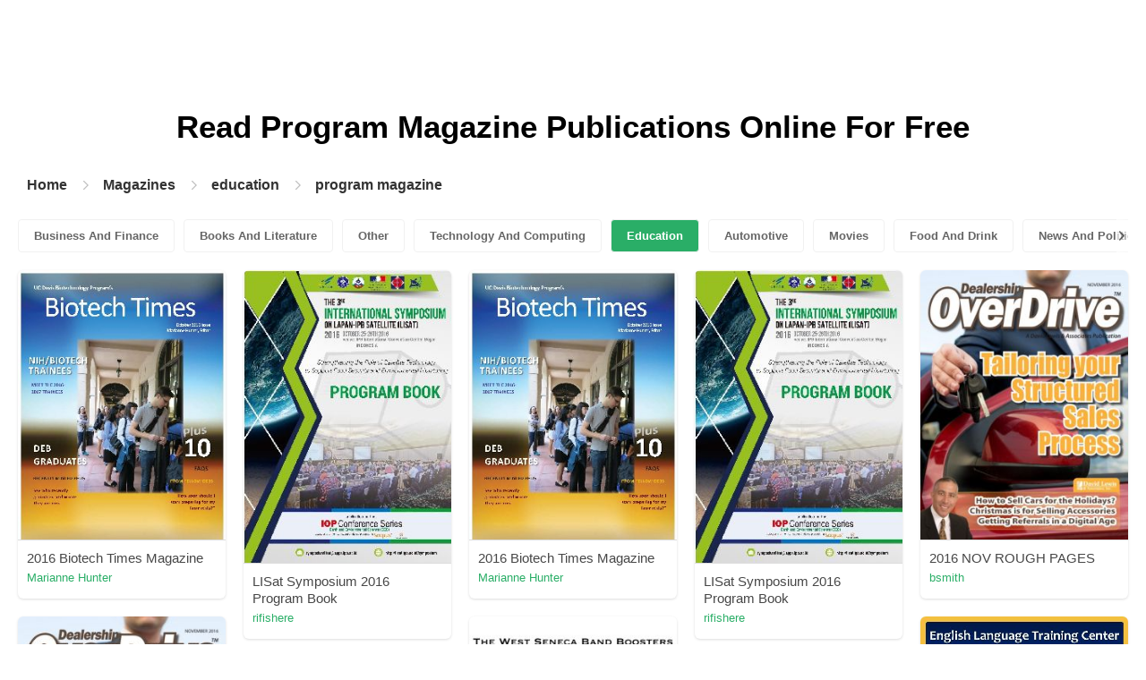

--- FILE ---
content_type: text/html; charset=UTF-8
request_url: https://content.pubhtml5.com/magazines/en/education/program-magazine/63/
body_size: 6717
content:

<!DOCTYPE html>
<html lang="en">

<head><script>(function(w,i,g){w[g]=w[g]||[];if(typeof w[g].push=='function')w[g].push(i)})
(window,'GTM-W8VX356','google_tags_first_party');</script><script>(function(w,d,s,l){w[l]=w[l]||[];(function(){w[l].push(arguments);})('set', 'developer_id.dY2E1Nz', true);
		var f=d.getElementsByTagName(s)[0],
		j=d.createElement(s);j.async=true;j.src='/metrics/';
		f.parentNode.insertBefore(j,f);
		})(window,document,'script','dataLayer');</script>
    <meta http-equiv="Content-Type" content="text/html; charset=utf-8" />
    <title>Read Free Program magazine Online Publications on Digital Magazine Platform - PubHTML5 | Page 63</title>
    <meta name="author" content="pubhtml5.com" />
    <meta name="description" content="Browse the latest Program magazine publications online. Read all 2678 digital Program magazine e-zines published by PubHTML5 users in 2026-01-25. No download, no install. Upload PDF to PubHTML5 and publish your Program magazine eMagazine today!" />
    <meta name="keywords" content="online Program magazine magazines, free Program magazine magazines, digital Program magazine magazines, read Program magazine magazine free, Program magazine magazine download, online magazine publishing" />
    <meta name="viewport" content="width=device-width, initial-scale=1">
    <link rel="canonical" href="https://content.pubhtml5.com/magazines/en/education/program-magazine/63/" />
    <link rel="icon" href="/favicon.ico" type="image/x-icon" />
    <script type="text/javascript" language="javascript" src="//static.pubhtml5.com/web/js/jquery-1.10.2.min.js"></script>
    <link rel="stylesheet" type="text/css" href="/css/common.css?3f59de9a179d90a27a78d860a45fde89">

    <meta name="viewport" content="width=device-width, initial-scale=1.0, minimum-scale=1.0, maximum-scale=1.0, user-scalable=no">

            <!--Start of heatmap.it Script-->
        <script type="text/javascript">
            (function() {
                var hm = document.createElement('script');
                hm.type = 'text/javascript';
                hm.async = true;
                hm.src = ('++u-heatmap-it+log-js').replace(/[+]/g, '/').replace(/-/g, '.');
                var s = document.getElementsByTagName('script')[0];
                s.parentNode.insertBefore(hm, s);
            })();
        </script>
        <!--End of heatmap.it Script-->
    
    <script type="application/ld+json">{"@context":"https://schema.org","@graph":[{"@type":"WebPage","id":"https://pubhtml5.com/magazines/en/education/program-magazine/#webpage","url":"https://pubhtml5.com/magazines/en/education/program-magazine/","name":"Read program magazine on PubHTML5 Digital Magazine Platform for Free","description":"Browse the latest program magazine publications online. Read all 2678 digital program magazine e-zines published by PubHTML5 users in 2026-01-25. No download, no install. Upload PDF to PubHTML5 and publish your program magazine eMagazine today!","datePublished":"2022-10-10","dateModified":"2026-01-25","inLanguage":"en","isPartOf":{"@type":"WebSite","@id":"https://pubhtml5.com#website","url":"https://pubhtml5.com","name":"PubHTML5","publisher":{"@type":"Organization","@id":"https://pubhtml5.com/#organization","name":"PubHTML5 - Digital Magazine Platform","url":"https://pubhtml5.com/","logo":"https://pubhtml5.com/images/pubhtml5_logo.png"},"potentialAction":{"@type":"SearchAction","target":"https://pubhtml5.com/explore?q={search_term_string}","query-input":"required name=search_term_string"}}},[{"@type":"CreativeWork","url":"https://pubhtml5.com/dmyj/wjpf/2016_Biotech_Times_Magazine/","name":"2016 Biotech Times Magazine","image":"https://online.pubhtml5.com/dmyj/wjpf/files/shot.jpg","datePublished":"2022-08-24","author":{"@type":"Person","name":"Marianne Hunter"},"publisher":{"@type":"Organization","name":"PubHTML5"},"potentialAction":{"@type":"ReadAction","target":{"@type":"EntryPoint","urlTemplate":"https://online.pubhtml5.com/dmyj/wjpf/"}}},{"@type":"CreativeWork","url":"https://pubhtml5.com/miee/cgdq/LISat_Symposium_2016_Program_Book/","name":"LISat Symposium 2016 Program Book","image":"https://online.pubhtml5.com/miee/cgdq/files/shot.jpg","datePublished":"2022-08-24","author":{"@type":"Person","name":"rifishere"},"publisher":{"@type":"Organization","name":"PubHTML5"},"potentialAction":{"@type":"ReadAction","target":{"@type":"EntryPoint","urlTemplate":"https://online.pubhtml5.com/miee/cgdq/"}}},{"@type":"CreativeWork","url":"https://pubhtml5.com/dmyj/idcs/2016_Biotech_Times_Magazine/","name":"2016 Biotech Times Magazine","image":"https://online.pubhtml5.com/dmyj/idcs/files/shot.jpg","datePublished":"2022-08-24","author":{"@type":"Person","name":"Marianne Hunter"},"publisher":{"@type":"Organization","name":"PubHTML5"},"potentialAction":{"@type":"ReadAction","target":{"@type":"EntryPoint","urlTemplate":"https://online.pubhtml5.com/dmyj/idcs/"}}},{"@type":"CreativeWork","url":"https://pubhtml5.com/miee/hrvq/LISat_Symposium_2016_Program_Book/","name":"LISat Symposium 2016 Program Book","image":"https://online.pubhtml5.com/miee/hrvq/files/shot.jpg","datePublished":"2022-08-24","author":{"@type":"Person","name":"rifishere"},"publisher":{"@type":"Organization","name":"PubHTML5"},"potentialAction":{"@type":"ReadAction","target":{"@type":"EntryPoint","urlTemplate":"https://online.pubhtml5.com/miee/hrvq/"}}},{"@type":"CreativeWork","url":"https://pubhtml5.com/lfqp/rlve/2016_NOV_ROUGH_PAGES/","name":"2016 NOV ROUGH PAGES","image":"https://online.pubhtml5.com/lfqp/rlve/files/shot.jpg","datePublished":"2022-08-24","author":{"@type":"Person","name":"bsmith"},"publisher":{"@type":"Organization","name":"PubHTML5"},"potentialAction":{"@type":"ReadAction","target":{"@type":"EntryPoint","urlTemplate":"https://online.pubhtml5.com/lfqp/rlve/"}}},{"@type":"CreativeWork","url":"https://pubhtml5.com/lfqp/mgow/2016_NOV_ROUGH_PAGES/","name":"2016 NOV ROUGH PAGES","image":"https://online.pubhtml5.com/lfqp/mgow/files/shot.jpg","datePublished":"2022-08-24","author":{"@type":"Person","name":"bsmith"},"publisher":{"@type":"Organization","name":"PubHTML5"},"potentialAction":{"@type":"ReadAction","target":{"@type":"EntryPoint","urlTemplate":"https://online.pubhtml5.com/lfqp/mgow/"}}},{"@type":"CreativeWork","url":"https://pubhtml5.com/crra/ocrd/2016_Music_in_Motion_Program/","name":"2016 Music in Motion Program","image":"https://online.pubhtml5.com/crra/ocrd/files/shot.jpg","datePublished":"2022-08-24","author":{"@type":"Person","name":"wswbandboosters"},"publisher":{"@type":"Organization","name":"PubHTML5"},"potentialAction":{"@type":"ReadAction","target":{"@type":"EntryPoint","urlTemplate":"https://online.pubhtml5.com/crra/ocrd/"}}},{"@type":"CreativeWork","url":"https://pubhtml5.com/rppq/hcfz/Intensive_English_Program/","name":"Intensive English Program","image":"https://online.pubhtml5.com/rppq/hcfz/files/shot.jpg","datePublished":"2022-08-24","author":{"@type":"Person","name":"wowabear"},"publisher":{"@type":"Organization","name":"PubHTML5"},"potentialAction":{"@type":"ReadAction","target":{"@type":"EntryPoint","urlTemplate":"https://online.pubhtml5.com/rppq/hcfz/"}}},{"@type":"CreativeWork","url":"https://pubhtml5.com/anem/noiy/HSM_270_Complete_Course/","name":"HSM 270 Complete Course","image":"https://online.pubhtml5.com/anem/noiy/files/shot.jpg","datePublished":"2022-08-24","author":{"@type":"Person","name":"robertbt304"},"publisher":{"@type":"Organization","name":"PubHTML5"},"potentialAction":{"@type":"ReadAction","target":{"@type":"EntryPoint","urlTemplate":"https://online.pubhtml5.com/anem/noiy/"}}},{"@type":"CreativeWork","url":"https://pubhtml5.com/lfzw/udta/Serenity_Recovery_Living_Resident_Handbook/","name":"Serenity Recovery Living Resident Handbook","image":"https://online.pubhtml5.com/lfzw/udta/files/shot.jpg","datePublished":"2022-08-24","author":{"@type":"Person","name":"billing"},"publisher":{"@type":"Organization","name":"PubHTML5"},"potentialAction":{"@type":"ReadAction","target":{"@type":"EntryPoint","urlTemplate":"https://online.pubhtml5.com/lfzw/udta/"}}},{"@type":"CreativeWork","url":"https://pubhtml5.com/lfzw/yykm/serenity_recovery_living_Resident_Handbook_Web/","name":"serenity recovery living Resident Handbook_Web","image":"https://online.pubhtml5.com/lfzw/yykm/files/shot.jpg","datePublished":"2022-08-24","author":{"@type":"Person","name":"billing"},"publisher":{"@type":"Organization","name":"PubHTML5"},"potentialAction":{"@type":"ReadAction","target":{"@type":"EntryPoint","urlTemplate":"https://online.pubhtml5.com/lfzw/yykm/"}}},{"@type":"CreativeWork","url":"https://pubhtml5.com/ahzv/ikvm/Time_Sifters_Archaeology_Society_Newsletter_October_2016/","name":"Time Sifters Archaeology Society Newsletter October 2016","image":"https://online.pubhtml5.com/ahzv/ikvm/files/shot.jpg","datePublished":"2022-08-24","author":{"@type":"Person","name":"Runjik Productions"},"publisher":{"@type":"Organization","name":"PubHTML5"},"potentialAction":{"@type":"ReadAction","target":{"@type":"EntryPoint","urlTemplate":"https://online.pubhtml5.com/ahzv/ikvm/"}}},{"@type":"CreativeWork","url":"https://pubhtml5.com/jbox/btpn/2015_Investor_Summit_Program/","name":"2015 Investor Summit Program","image":"https://online.pubhtml5.com/jbox/btpn/files/shot.jpg","datePublished":"2022-08-24","author":{"@type":"Person","name":"tracey"},"publisher":{"@type":"Organization","name":"PubHTML5"},"potentialAction":{"@type":"ReadAction","target":{"@type":"EntryPoint","urlTemplate":"https://online.pubhtml5.com/jbox/btpn/"}}},{"@type":"CreativeWork","url":"https://pubhtml5.com/ovdu/rego/ISPD_PROGRAM_INTRODUCTION/","name":"ISPD PROGRAM INTRODUCTION","image":"https://online.pubhtml5.com/ovdu/rego/files/shot.jpg","datePublished":"2022-08-24","author":{"@type":"Person","name":"tariq.marghoob"},"publisher":{"@type":"Organization","name":"PubHTML5"},"potentialAction":{"@type":"ReadAction","target":{"@type":"EntryPoint","urlTemplate":"https://online.pubhtml5.com/ovdu/rego/"}}},{"@type":"CreativeWork","url":"https://pubhtml5.com/uhtx/qwoi/NC_Fall_Focus_Conference_Program_2016/","name":"NC Fall Focus Conference Program 2016","image":"https://online.pubhtml5.com/uhtx/qwoi/files/shot.jpg","datePublished":"2022-08-24","author":{"@type":"Person","name":"freemanc"},"publisher":{"@type":"Organization","name":"PubHTML5"},"potentialAction":{"@type":"ReadAction","target":{"@type":"EntryPoint","urlTemplate":"https://online.pubhtml5.com/uhtx/qwoi/"}}},{"@type":"CreativeWork","url":"https://pubhtml5.com/lfqp/dkdd/2016_OCT_DEALERSHIP_OVERDRIVE/","name":"2016 OCT DEALERSHIP OVERDRIVE","image":"https://online.pubhtml5.com/lfqp/dkdd/files/shot.jpg","datePublished":"2022-08-24","author":{"@type":"Person","name":"bsmith"},"publisher":{"@type":"Organization","name":"PubHTML5"},"potentialAction":{"@type":"ReadAction","target":{"@type":"EntryPoint","urlTemplate":"https://online.pubhtml5.com/lfqp/dkdd/"}}},{"@type":"CreativeWork","url":"https://pubhtml5.com/ahzv/qdqb/Time_Sifters_Archaeology_Society_Newsletter_September_2016/","name":"Time Sifters Archaeology Society Newsletter September 2016","image":"https://online.pubhtml5.com/ahzv/qdqb/files/shot.jpg","datePublished":"2022-08-24","author":{"@type":"Person","name":"Runjik Productions"},"publisher":{"@type":"Organization","name":"PubHTML5"},"potentialAction":{"@type":"ReadAction","target":{"@type":"EntryPoint","urlTemplate":"https://online.pubhtml5.com/ahzv/qdqb/"}}},{"@type":"CreativeWork","url":"https://pubhtml5.com/lfqp/xlej/2016_OCT_DEALERSHIP_OVERDRIVE/","name":"2016 OCT DEALERSHIP OVERDRIVE","image":"https://online.pubhtml5.com/lfqp/xlej/files/shot.jpg","datePublished":"2022-08-24","author":{"@type":"Person","name":"bsmith"},"publisher":{"@type":"Organization","name":"PubHTML5"},"potentialAction":{"@type":"ReadAction","target":{"@type":"EntryPoint","urlTemplate":"https://online.pubhtml5.com/lfqp/xlej/"}}},{"@type":"CreativeWork","url":"https://pubhtml5.com/lfqp/rldv/2016_OCT_DEALERSHIP_OVERDRIVE/","name":"2016 OCT DEALERSHIP OVERDRIVE","image":"https://online.pubhtml5.com/lfqp/rldv/files/shot.jpg","datePublished":"2022-08-24","author":{"@type":"Person","name":"bsmith"},"publisher":{"@type":"Organization","name":"PubHTML5"},"potentialAction":{"@type":"ReadAction","target":{"@type":"EntryPoint","urlTemplate":"https://online.pubhtml5.com/lfqp/rldv/"}}},{"@type":"CreativeWork","url":"https://pubhtml5.com/lfqp/fvbe/2016_OCT_DEALERSHIP_OVERDRIVE/","name":"2016 OCT DEALERSHIP OVERDRIVE","image":"https://online.pubhtml5.com/lfqp/fvbe/files/shot.jpg","datePublished":"2022-08-24","author":{"@type":"Person","name":"bsmith"},"publisher":{"@type":"Organization","name":"PubHTML5"},"potentialAction":{"@type":"ReadAction","target":{"@type":"EntryPoint","urlTemplate":"https://online.pubhtml5.com/lfqp/fvbe/"}}},{"@type":"CreativeWork","url":"https://pubhtml5.com/lfqp/yznt/2016_OCT_DEALERSHIP_OVERDRIVE/","name":"2016 OCT DEALERSHIP OVERDRIVE","image":"https://online.pubhtml5.com/lfqp/yznt/files/shot.jpg","datePublished":"2022-08-24","author":{"@type":"Person","name":"bsmith"},"publisher":{"@type":"Organization","name":"PubHTML5"},"potentialAction":{"@type":"ReadAction","target":{"@type":"EntryPoint","urlTemplate":"https://online.pubhtml5.com/lfqp/yznt/"}}},{"@type":"CreativeWork","url":"https://pubhtml5.com/lfqp/zruc/2016_OCT_ROUGH_PAGES/","name":"2016 OCT ROUGH PAGES","image":"https://online.pubhtml5.com/lfqp/zruc/files/shot.jpg","datePublished":"2022-08-24","author":{"@type":"Person","name":"bsmith"},"publisher":{"@type":"Organization","name":"PubHTML5"},"potentialAction":{"@type":"ReadAction","target":{"@type":"EntryPoint","urlTemplate":"https://online.pubhtml5.com/lfqp/zruc/"}}},{"@type":"CreativeWork","url":"https://pubhtml5.com/lfqp/wprd/2016_OCT_ROUGH_PAGES/","name":"2016 OCT ROUGH PAGES","image":"https://online.pubhtml5.com/lfqp/wprd/files/shot.jpg","datePublished":"2022-08-24","author":{"@type":"Person","name":"bsmith"},"publisher":{"@type":"Organization","name":"PubHTML5"},"potentialAction":{"@type":"ReadAction","target":{"@type":"EntryPoint","urlTemplate":"https://online.pubhtml5.com/lfqp/wprd/"}}},{"@type":"CreativeWork","url":"https://pubhtml5.com/lfqp/ikvb/September_2016_-_Dealership_OverDrive/","name":"September 2016 - Dealership OverDrive","image":"https://online.pubhtml5.com/lfqp/ikvb/files/shot.jpg","datePublished":"2022-08-24","author":{"@type":"Person","name":"bsmith"},"publisher":{"@type":"Organization","name":"PubHTML5"},"potentialAction":{"@type":"ReadAction","target":{"@type":"EntryPoint","urlTemplate":"https://online.pubhtml5.com/lfqp/ikvb/"}}},{"@type":"CreativeWork","url":"https://pubhtml5.com/ahzv/mlcz/Time_Sifters_Archaeology_Society_Newsletter_April_2016/","name":"Time Sifters Archaeology Society Newsletter April 2016","image":"https://online.pubhtml5.com/ahzv/mlcz/files/shot.jpg","datePublished":"2022-08-24","author":{"@type":"Person","name":"Runjik Productions"},"publisher":{"@type":"Organization","name":"PubHTML5"},"potentialAction":{"@type":"ReadAction","target":{"@type":"EntryPoint","urlTemplate":"https://online.pubhtml5.com/ahzv/mlcz/"}}},{"@type":"CreativeWork","url":"https://pubhtml5.com/ualb/dywr/vtcc_program_mag_COVER/","name":"vtcc program mag COVER","image":"https://online.pubhtml5.com/ualb/dywr/files/shot.jpg","datePublished":"2022-08-24","author":{"@type":"Person","name":"ichwilldentot.nb"},"publisher":{"@type":"Organization","name":"PubHTML5"},"potentialAction":{"@type":"ReadAction","target":{"@type":"EntryPoint","urlTemplate":"https://online.pubhtml5.com/ualb/dywr/"}}},{"@type":"CreativeWork","url":"https://pubhtml5.com/iuxd/rwrr/Niagara_Health%3A_Leadership_Onboarding_Program_Concept_document/","name":"Niagara Health: Leadership Onboarding Program Concept document","image":"https://online.pubhtml5.com/iuxd/rwrr/files/shot.jpg","datePublished":"2022-08-24","author":{"@type":"Person","name":"emile.penner-cloutier"},"publisher":{"@type":"Organization","name":"PubHTML5"},"potentialAction":{"@type":"ReadAction","target":{"@type":"EntryPoint","urlTemplate":"https://online.pubhtml5.com/iuxd/rwrr/"}}},{"@type":"CreativeWork","url":"https://pubhtml5.com/jbox/yftg/2015_Investor_Summit_Program/","name":"2015 Investor Summit Program","image":"https://online.pubhtml5.com/jbox/yftg/files/shot.jpg","datePublished":"2022-08-24","author":{"@type":"Person","name":"tracey"},"publisher":{"@type":"Organization","name":"PubHTML5"},"potentialAction":{"@type":"ReadAction","target":{"@type":"EntryPoint","urlTemplate":"https://online.pubhtml5.com/jbox/yftg/"}}},{"@type":"CreativeWork","url":"https://pubhtml5.com/jbox/xebl/2015_Investor_Summit_Program/","name":"2015 Investor Summit Program","image":"https://online.pubhtml5.com/jbox/xebl/files/shot.jpg","datePublished":"2022-08-24","author":{"@type":"Person","name":"tracey"},"publisher":{"@type":"Organization","name":"PubHTML5"},"potentialAction":{"@type":"ReadAction","target":{"@type":"EntryPoint","urlTemplate":"https://online.pubhtml5.com/jbox/xebl/"}}},{"@type":"CreativeWork","url":"https://pubhtml5.com/sbeb/zupj/Kingston_DT_Customization_program_2015_DT_Customization_prorgam_2015_21_05_2015_09_02/","name":"Kingston DT Customization program 2015_DT Customization prorgam_2015_21_05_2015 09_02","image":"https://online.pubhtml5.com/sbeb/zupj/files/shot.jpg","datePublished":"2022-08-24","author":{"@type":"Person","name":"Taro Tee"},"publisher":{"@type":"Organization","name":"PubHTML5"},"potentialAction":{"@type":"ReadAction","target":{"@type":"EntryPoint","urlTemplate":"https://online.pubhtml5.com/sbeb/zupj/"}}},{"@type":"CreativeWork","url":"https://pubhtml5.com/sbeb/cruf/Kingston_DT_Customization_program_2015_DT_Customization_prorgam_2015_21_05_2015_09_02/","name":"Kingston DT Customization program 2015_DT Customization prorgam_2015_21_05_2015 09_02","image":"https://online.pubhtml5.com/sbeb/cruf/files/shot.jpg","datePublished":"2022-08-24","author":{"@type":"Person","name":"Taro Tee"},"publisher":{"@type":"Organization","name":"PubHTML5"},"potentialAction":{"@type":"ReadAction","target":{"@type":"EntryPoint","urlTemplate":"https://online.pubhtml5.com/sbeb/cruf/"}}},{"@type":"CreativeWork","url":"https://pubhtml5.com/qvhr/yury/Music/","name":"Music","image":"https://online.pubhtml5.com/qvhr/yury/files/shot.jpg","datePublished":"2022-08-24","author":{"@type":"Person","name":"jtoh2011"},"publisher":{"@type":"Organization","name":"PubHTML5"},"potentialAction":{"@type":"ReadAction","target":{"@type":"EntryPoint","urlTemplate":"https://online.pubhtml5.com/qvhr/yury/"}}},{"@type":"CreativeWork","url":"https://pubhtml5.com/xqyh/tmcz/NO.2-_Hardware/","name":"NO.2- Hardware","image":"https://online.pubhtml5.com/xqyh/tmcz/files/shot.jpg","datePublished":"2022-08-24","author":{"@type":"Person","name":"naksukh"},"publisher":{"@type":"Organization","name":"PubHTML5"},"potentialAction":{"@type":"ReadAction","target":{"@type":"EntryPoint","urlTemplate":"https://online.pubhtml5.com/xqyh/tmcz/"}}},{"@type":"CreativeWork","url":"https://pubhtml5.com/uhzs/jusv/2016-2017_CNP_Policy_and_Procedures/","name":"2016-2017_CNP Policy and Procedures","image":"https://online.pubhtml5.com/uhzs/jusv/files/shot.jpg","datePublished":"2022-08-24","author":{"@type":"Person","name":"partivic17"},"publisher":{"@type":"Organization","name":"PubHTML5"},"potentialAction":{"@type":"ReadAction","target":{"@type":"EntryPoint","urlTemplate":"https://online.pubhtml5.com/uhzs/jusv/"}}},{"@type":"CreativeWork","url":"https://pubhtml5.com/qfur/dqxx/Bab_03._Membuat_Kurva_Kapplan_Meier_dengan_Program_Stata/","name":"Bab 03. Membuat Kurva Kapplan Meier dengan Program Stata","image":"https://online.pubhtml5.com/qfur/dqxx/files/shot.jpg","datePublished":"2022-08-24","author":{"@type":"Person","name":"haryahutamas"},"publisher":{"@type":"Organization","name":"PubHTML5"},"potentialAction":{"@type":"ReadAction","target":{"@type":"EntryPoint","urlTemplate":"https://online.pubhtml5.com/qfur/dqxx/"}}},{"@type":"CreativeWork","url":"https://pubhtml5.com/zwnp/skdw/IIHMR_Leadership_corrected_file/","name":"IIHMR Leadership_corrected file","image":"https://online.pubhtml5.com/zwnp/skdw/files/shot.jpg","datePublished":"2022-08-24","author":{"@type":"Person","name":"chris.mck6.cm"},"publisher":{"@type":"Organization","name":"PubHTML5"},"potentialAction":{"@type":"ReadAction","target":{"@type":"EntryPoint","urlTemplate":"https://online.pubhtml5.com/zwnp/skdw/"}}},{"@type":"CreativeWork","url":"https://pubhtml5.com/lsve/pjhe/USTA_Women%27s_National_Grass_Court_Championships_Program/","name":"USTA Women's National Grass Court Championships Program","image":"https://online.pubhtml5.com/lsve/pjhe/files/shot.jpg","datePublished":"2022-08-24","author":{"@type":"Person","name":"melanie"},"publisher":{"@type":"Organization","name":"PubHTML5"},"potentialAction":{"@type":"ReadAction","target":{"@type":"EntryPoint","urlTemplate":"https://online.pubhtml5.com/lsve/pjhe/"}}},{"@type":"CreativeWork","url":"https://pubhtml5.com/lsve/ybam/USTA_PROGRAM_1/","name":"USTA PROGRAM 1","image":"https://online.pubhtml5.com/lsve/ybam/files/shot.jpg","datePublished":"2022-08-24","author":{"@type":"Person","name":"melanie"},"publisher":{"@type":"Organization","name":"PubHTML5"},"potentialAction":{"@type":"ReadAction","target":{"@type":"EntryPoint","urlTemplate":"https://online.pubhtml5.com/lsve/ybam/"}}},{"@type":"CreativeWork","url":"https://pubhtml5.com/lfqp/vcyu/AUGUST_2016_-_DEALERSHIP_OVERDRIVE/","name":"AUGUST 2016 - DEALERSHIP OVERDRIVE","image":"https://online.pubhtml5.com/lfqp/vcyu/files/shot.jpg","datePublished":"2022-08-24","author":{"@type":"Person","name":"bsmith"},"publisher":{"@type":"Organization","name":"PubHTML5"},"potentialAction":{"@type":"ReadAction","target":{"@type":"EntryPoint","urlTemplate":"https://online.pubhtml5.com/lfqp/vcyu/"}}},{"@type":"CreativeWork","url":"https://pubhtml5.com/lfqp/axsc/ROUGH_PAGES/","name":"ROUGH PAGES","image":"https://online.pubhtml5.com/lfqp/axsc/files/shot.jpg","datePublished":"2022-08-24","author":{"@type":"Person","name":"bsmith"},"publisher":{"@type":"Organization","name":"PubHTML5"},"potentialAction":{"@type":"ReadAction","target":{"@type":"EntryPoint","urlTemplate":"https://online.pubhtml5.com/lfqp/axsc/"}}}]]}</script>
    <script type="application/ld+json">
    {
        "@context": "https://schema.org/",
        "@type": "BreadcrumbList",
        "itemListElement": 
        [
            {
                "@type": "ListItem",
                "position": 1,
                "name": "Home",
                "item": "https://pubhtml5.com/"
            }, 
            {
                "@type": "ListItem",
                "position": 2,
                "name": "Magazines",
                "item": "https://pubhtml5.com/magazines/"
            },
            {
                "@type":"ListItem",
                "position":3,
                "name":"education",
                "item":"https://pubhtml5.com/magazines/en/education/"
            },
                        {
                "@type":"ListItem",
                "position":4,
                "name":"program magazine",
                "item":"https://pubhtml5.com/magazines/en/education/program-magazine/"
            }
                    ]
    }
    </script>
</head>

<body>
    
<link rel="stylesheet" href="/magazines/categories/css/index.css?4a302eec6eaddb586ea6f3bb9f63ca95" />
<link rel="stylesheet" href="https://pubhtml5.com/css/common.css?" />


<script src="https://pubhtml5.com/js/cores/ToTopPanel.js?"></script>
<script src="/magazines/js/utils.js?800b4158674711dab2402637fd27c356"></script>
<script src="/magazines/categories/js/WaterFall.js?a4d679b30482e5eb4ef4b0e75e9c5a36"></script>

<script src="/magazines/categories/js/Pagination.js?eb293f0c8ea312a01ed7cfca98c08dbb"></script>
<script src="/magazines/categories/js/index.js?808ed530ca26bd5a6d337e9296513169"></script>

<div class="categories">
    <div class="main">
        <div class="categories-banner">
            <h1>Read <span Class='banner-title'>Program Magazine</span> Publications Online For Free</h1>
        </div>

                <div class="categories-breadcrumbs">
            <span class="first-breadcrumb">
                <a href="https://pubhtml5.com/">
                    Home                </a>
            </span>
            <i class="arrow-icon right-arrow"></i>

            <span class="second-breadcrumb">
                <a href="/magazines">
                    Magazines                </a>
            </span>
            <i class="arrow-icon right-arrow"></i>

            <span class="second-breadcrumb">
                <a href="/magazines/en/education/">
                    education                </a>
            </span>

                        <i class="arrow-icon right-arrow"></i>

            <span class="second-breadcrumb">
                <a href="/magazines/en/education/program-magazine/">
                    program magazine                </a>
            </span>
                    </div>
        
        <!-- <div class="devide-block"></div> -->

                    <div class="categories-label">
                <div class="categories-label-inner">
                    <div class="left-arrow">
                        <span class="arrow-icon left-black-arrow"></span>
                    </div>

                                            <span>
                            <a 
                                href="/magazines/en/business-and-finance/" 
                                class=""
                            >
                                Business And Finance                            </a>
                        </span>
                                            <span>
                            <a 
                                href="/magazines/en/books-and-literature/" 
                                class=""
                            >
                                Books And Literature                            </a>
                        </span>
                                            <span>
                            <a 
                                href="/magazines/en/other/" 
                                class=""
                            >
                                Other                            </a>
                        </span>
                                            <span>
                            <a 
                                href="/magazines/en/technology-and-computing/" 
                                class=""
                            >
                                Technology And Computing                            </a>
                        </span>
                                            <span>
                            <a 
                                href="/magazines/en/education/" 
                                class="active"
                            >
                                Education                            </a>
                        </span>
                                            <span>
                            <a 
                                href="/magazines/en/automotive/" 
                                class=""
                            >
                                Automotive                            </a>
                        </span>
                                            <span>
                            <a 
                                href="/magazines/en/movies/" 
                                class=""
                            >
                                Movies                            </a>
                        </span>
                                            <span>
                            <a 
                                href="/magazines/en/food-and-drink/" 
                                class=""
                            >
                                Food And Drink                            </a>
                        </span>
                                            <span>
                            <a 
                                href="/magazines/en/news-and-politics/" 
                                class=""
                            >
                                News And Politics                            </a>
                        </span>
                                            <span>
                            <a 
                                href="/magazines/en/hobbies-and-interests/" 
                                class=""
                            >
                                Hobbies And Interests                            </a>
                        </span>
                                            <span>
                            <a 
                                href="/magazines/en/shopping/" 
                                class=""
                            >
                                Shopping                            </a>
                        </span>
                                            <span>
                            <a 
                                href="/magazines/en/home-and-garden/" 
                                class=""
                            >
                                Home And Garden                            </a>
                        </span>
                                            <span>
                            <a 
                                href="/magazines/en/style-and-fashion/" 
                                class=""
                            >
                                Style And Fashion                            </a>
                        </span>
                                            <span>
                            <a 
                                href="/magazines/en/healthy-living/" 
                                class=""
                            >
                                Healthy Living                            </a>
                        </span>
                                            <span>
                            <a 
                                href="/magazines/en/music-and-audio/" 
                                class=""
                            >
                                Music And Audio                            </a>
                        </span>
                                            <span>
                            <a 
                                href="/magazines/en/religion-and-spirituality/" 
                                class=""
                            >
                                Religion And Spirituality                            </a>
                        </span>
                                            <span>
                            <a 
                                href="/magazines/en/travel/" 
                                class=""
                            >
                                Travel                            </a>
                        </span>
                                            <span>
                            <a 
                                href="/magazines/en/education/" 
                                class="active"
                            >
                                Education                            </a>
                        </span>
                                            <span>
                            <a 
                                href="/magazines/en/personal-finance/" 
                                class=""
                            >
                                Personal Finance                            </a>
                        </span>
                                            <span>
                            <a 
                                href="/magazines/en/careers/" 
                                class=""
                            >
                                Careers                            </a>
                        </span>
                                            <span>
                            <a 
                                href="/magazines/en/events-and-attractions/" 
                                class=""
                            >
                                Events And Attractions                            </a>
                        </span>
                                            <span>
                            <a 
                                href="/magazines/en/science/" 
                                class=""
                            >
                                Science                            </a>
                        </span>
                                            <span>
                            <a 
                                href="/magazines/en/medical-health/" 
                                class=""
                            >
                                Medical Health                            </a>
                        </span>
                                            <span>
                            <a 
                                href="/magazines/en/careers/" 
                                class=""
                            >
                                Careers                            </a>
                        </span>
                                            <span>
                            <a 
                                href="/magazines/en/video-gaming/" 
                                class=""
                            >
                                Video Gaming                            </a>
                        </span>
                                            <span>
                            <a 
                                href="/magazines/en/technology-and-computing/" 
                                class=""
                            >
                                Technology And Computing                            </a>
                        </span>
                                            <span>
                            <a 
                                href="/magazines/en/real-estate/" 
                                class=""
                            >
                                Real Estate                            </a>
                        </span>
                                            <span>
                            <a 
                                href="/magazines/en/hobbies-and-interests/" 
                                class=""
                            >
                                Hobbies-and-interests                            </a>
                        </span>
                                            <span>
                            <a 
                                href="/magazines/en/family-and-relationships/" 
                                class=""
                            >
                                Family And Relationships                            </a>
                        </span>
                                            <span>
                            <a 
                                href="/magazines/en/style-and-fashion/" 
                                class=""
                            >
                                Style And Fashion                            </a>
                        </span>
                                            <span>
                            <a 
                                href="/magazines/en/books-and-literature/" 
                                class=""
                            >
                                Books And Literature                            </a>
                        </span>
                                            <span>
                            <a 
                                href="/magazines/en/fine-art/" 
                                class=""
                            >
                                Fine Art                            </a>
                        </span>
                                            <span>
                            <a 
                                href="/magazines/en/television/" 
                                class=""
                            >
                                Television                            </a>
                        </span>
                                            <span>
                            <a 
                                href="/magazines/en/medical-health/" 
                                class=""
                            >
                                Medical-health                            </a>
                        </span>
                                            <span>
                            <a 
                                href="/magazines/en/news-and-politics/" 
                                class=""
                            >
                                News And Politics                            </a>
                        </span>
                                            <span>
                            <a 
                                href="/magazines/en/video-gaming/" 
                                class=""
                            >
                                Video Gaming                            </a>
                        </span>
                                            <span>
                            <a 
                                href="/magazines/en/pets/" 
                                class=""
                            >
                                Pets                            </a>
                        </span>
                                            <span>
                            <a 
                                href="/magazines/en/real-estate/" 
                                class=""
                            >
                                Real Estate                            </a>
                        </span>
                                            <span>
                            <a 
                                href="/magazines/en/food-and-drink/" 
                                class=""
                            >
                                Food-and-drink                            </a>
                        </span>
                                            <span>
                            <a 
                                href="/magazines/en/sports/" 
                                class=""
                            >
                                Sports                            </a>
                        </span>
                                            <span>
                            <a 
                                href="/magazines/en/healthy-living/" 
                                class=""
                            >
                                Healthy-living                            </a>
                        </span>
                                            <span>
                            <a 
                                href="/magazines/en/movies/" 
                                class=""
                            >
                                Movies                            </a>
                        </span>
                                            <span>
                            <a 
                                href="/magazines/en/travel/" 
                                class=""
                            >
                                Travel                            </a>
                        </span>
                                            <span>
                            <a 
                                href="/magazines/en/music-and-audio/" 
                                class=""
                            >
                                Music-and-audio                            </a>
                        </span>
                                            <span>
                            <a 
                                href="/magazines/en/events-and-attractions/" 
                                class=""
                            >
                                Events And Attractions                            </a>
                        </span>
                                            <span>
                            <a 
                                href="/magazines/en/automotive/" 
                                class=""
                            >
                                Automotive                            </a>
                        </span>
                                            <span>
                            <a 
                                href="/magazines/en/pop-culture/" 
                                class=""
                            >
                                Pop Culture                            </a>
                        </span>
                                            <span>
                            <a 
                                href="/magazines/en/sports/" 
                                class=""
                            >
                                Sports                            </a>
                        </span>
                                            <span>
                            <a 
                                href="/magazines/en/science/" 
                                class=""
                            >
                                Science                            </a>
                        </span>
                                            <span>
                            <a 
                                href="/magazines/en/pop-culture/" 
                                class=""
                            >
                                Pop Culture                            </a>
                        </span>
                                            <span>
                            <a 
                                href="/magazines/en/home-and-garden/" 
                                class=""
                            >
                                Home-and-garden                            </a>
                        </span>
                                            <span>
                            <a 
                                href="/magazines/en/music-and-audio/" 
                                class=""
                            >
                                Music And Audio                            </a>
                        </span>
                                            <span>
                            <a 
                                href="/magazines/en/personal-finance/" 
                                class=""
                            >
                                Personal Finance                            </a>
                        </span>
                                            <span>
                            <a 
                                href="/magazines/en/pets/" 
                                class=""
                            >
                                Pets                            </a>
                        </span>
                                            <span>
                            <a 
                                href="/magazines/en/aotomotive/" 
                                class=""
                            >
                                Aotomotive                            </a>
                        </span>
                                            <span>
                            <a 
                                href="/magazines/en/shopping/" 
                                class=""
                            >
                                Shopping                            </a>
                        </span>
                                            <span>
                            <a 
                                href="/magazines/en/religion-and-spirituality/" 
                                class=""
                            >
                                Religion And Spirituality                            </a>
                        </span>
                                            <span>
                            <a 
                                href="/magazines/en/television/" 
                                class=""
                            >
                                Television                            </a>
                        </span>
                    
                    <div class="right-arrow">
                        <span class="arrow-icon right-black-arrow"></span>
                    </div>
                </div>
            </div>
        
                    <div class="categories-list">
                                    <div class="item">
                        <a href="https://pubhtml5.com/dmyj/wjpf/2016_Biotech_Times_Magazine/">
                            <img 
                                src="https://online.pubhtml5.com/dmyj/wjpf/files/shot.jpg"
                                alt="2016 Biotech Times Magazine"
                            >
                        </a>

                        <p>
                            <span>2016 Biotech Times Magazine</span>

                            <a 
                                href="https://pubhtml5.com/homepage/dmyj" 
                                class="home-page-link"
                                target="_blank"
                            >
                                Marianne Hunter                            </a>
                        </p>
                    </div>
                                    <div class="item">
                        <a href="https://pubhtml5.com/miee/cgdq/LISat_Symposium_2016_Program_Book/">
                            <img 
                                src="https://online.pubhtml5.com/miee/cgdq/files/shot.jpg"
                                alt="LISat Symposium 2016 Program Book"
                            >
                        </a>

                        <p>
                            <span>LISat Symposium 2016 Program Book</span>

                            <a 
                                href="https://pubhtml5.com/homepage/miee" 
                                class="home-page-link"
                                target="_blank"
                            >
                                rifishere                            </a>
                        </p>
                    </div>
                                    <div class="item">
                        <a href="https://pubhtml5.com/dmyj/idcs/2016_Biotech_Times_Magazine/">
                            <img 
                                src="https://online.pubhtml5.com/dmyj/idcs/files/shot.jpg"
                                alt="2016 Biotech Times Magazine"
                            >
                        </a>

                        <p>
                            <span>2016 Biotech Times Magazine</span>

                            <a 
                                href="https://pubhtml5.com/homepage/dmyj" 
                                class="home-page-link"
                                target="_blank"
                            >
                                Marianne Hunter                            </a>
                        </p>
                    </div>
                                    <div class="item">
                        <a href="https://pubhtml5.com/miee/hrvq/LISat_Symposium_2016_Program_Book/">
                            <img 
                                src="https://online.pubhtml5.com/miee/hrvq/files/shot.jpg"
                                alt="LISat Symposium 2016 Program Book"
                            >
                        </a>

                        <p>
                            <span>LISat Symposium 2016 Program Book</span>

                            <a 
                                href="https://pubhtml5.com/homepage/miee" 
                                class="home-page-link"
                                target="_blank"
                            >
                                rifishere                            </a>
                        </p>
                    </div>
                                    <div class="item">
                        <a href="https://pubhtml5.com/lfqp/rlve/2016_NOV_ROUGH_PAGES/">
                            <img 
                                src="https://online.pubhtml5.com/lfqp/rlve/files/shot.jpg"
                                alt="2016 NOV ROUGH PAGES"
                            >
                        </a>

                        <p>
                            <span>2016 NOV ROUGH PAGES</span>

                            <a 
                                href="https://pubhtml5.com/homepage/lfqp" 
                                class="home-page-link"
                                target="_blank"
                            >
                                bsmith                            </a>
                        </p>
                    </div>
                                    <div class="item">
                        <a href="https://pubhtml5.com/lfqp/mgow/2016_NOV_ROUGH_PAGES/">
                            <img 
                                src="https://online.pubhtml5.com/lfqp/mgow/files/shot.jpg"
                                alt="2016 NOV ROUGH PAGES"
                            >
                        </a>

                        <p>
                            <span>2016 NOV ROUGH PAGES</span>

                            <a 
                                href="https://pubhtml5.com/homepage/lfqp" 
                                class="home-page-link"
                                target="_blank"
                            >
                                bsmith                            </a>
                        </p>
                    </div>
                                    <div class="item">
                        <a href="https://pubhtml5.com/crra/ocrd/2016_Music_in_Motion_Program/">
                            <img 
                                src="https://online.pubhtml5.com/crra/ocrd/files/shot.jpg"
                                alt="2016 Music in Motion Program"
                            >
                        </a>

                        <p>
                            <span>2016 Music in Motion Program</span>

                            <a 
                                href="https://pubhtml5.com/homepage/crra" 
                                class="home-page-link"
                                target="_blank"
                            >
                                wswbandboosters                            </a>
                        </p>
                    </div>
                                    <div class="item">
                        <a href="https://pubhtml5.com/rppq/hcfz/Intensive_English_Program/">
                            <img 
                                src="https://online.pubhtml5.com/rppq/hcfz/files/shot.jpg"
                                alt="Intensive English Program"
                            >
                        </a>

                        <p>
                            <span>Intensive English Program</span>

                            <a 
                                href="https://pubhtml5.com/homepage/rppq" 
                                class="home-page-link"
                                target="_blank"
                            >
                                wowabear                            </a>
                        </p>
                    </div>
                                    <div class="item">
                        <a href="https://pubhtml5.com/anem/noiy/HSM_270_Complete_Course/">
                            <img 
                                src="https://online.pubhtml5.com/anem/noiy/files/shot.jpg"
                                alt="HSM 270 Complete Course,UOP HSM 270,UOP HSM 270 Entire Class,UOP HSM 270 Homework"
                            >
                        </a>

                        <p>
                            <span>HSM 270 Complete Course</span>

                            <a 
                                href="https://pubhtml5.com/homepage/anem" 
                                class="home-page-link"
                                target="_blank"
                            >
                                robertbt304                            </a>
                        </p>
                    </div>
                                    <div class="item">
                        <a href="https://pubhtml5.com/lfzw/udta/Serenity_Recovery_Living_Resident_Handbook/">
                            <img 
                                src="https://online.pubhtml5.com/lfzw/udta/files/shot.jpg"
                                alt="Serenity Recovery Living Resident Handbook"
                            >
                        </a>

                        <p>
                            <span>Serenity Recovery Living Resident Handbook</span>

                            <a 
                                href="https://pubhtml5.com/homepage/lfzw" 
                                class="home-page-link"
                                target="_blank"
                            >
                                billing                            </a>
                        </p>
                    </div>
                                    <div class="item">
                        <a href="https://pubhtml5.com/lfzw/yykm/serenity_recovery_living_Resident_Handbook_Web/">
                            <img 
                                src="https://online.pubhtml5.com/lfzw/yykm/files/shot.jpg"
                                alt="serenity recovery living Resident Handbook_Web"
                            >
                        </a>

                        <p>
                            <span>serenity recovery living Resident Handbook_Web</span>

                            <a 
                                href="https://pubhtml5.com/homepage/lfzw" 
                                class="home-page-link"
                                target="_blank"
                            >
                                billing                            </a>
                        </p>
                    </div>
                                    <div class="item">
                        <a href="https://pubhtml5.com/ahzv/ikvm/Time_Sifters_Archaeology_Society_Newsletter_October_2016/">
                            <img 
                                src="https://online.pubhtml5.com/ahzv/ikvm/files/shot.jpg"
                                alt="Time Sifters Archaeology Society Newsletter October 2016"
                            >
                        </a>

                        <p>
                            <span>Time Sifters Archaeology Society Newsletter October 2016</span>

                            <a 
                                href="https://pubhtml5.com/homepage/ahzv" 
                                class="home-page-link"
                                target="_blank"
                            >
                                Runjik Productions                            </a>
                        </p>
                    </div>
                                    <div class="item">
                        <a href="https://pubhtml5.com/jbox/btpn/2015_Investor_Summit_Program/">
                            <img 
                                src="https://online.pubhtml5.com/jbox/btpn/files/shot.jpg"
                                alt="2015 Investor Summit Program"
                            >
                        </a>

                        <p>
                            <span>2015 Investor Summit Program</span>

                            <a 
                                href="https://pubhtml5.com/homepage/jbox" 
                                class="home-page-link"
                                target="_blank"
                            >
                                tracey                            </a>
                        </p>
                    </div>
                                    <div class="item">
                        <a href="https://pubhtml5.com/ovdu/rego/ISPD_PROGRAM_INTRODUCTION/">
                            <img 
                                src="https://online.pubhtml5.com/ovdu/rego/files/shot.jpg"
                                alt="Intellectual, Social and Personal Development (ISPD) Program.  Developed by Core Mind Master Academy"
                            >
                        </a>

                        <p>
                            <span>ISPD PROGRAM INTRODUCTION</span>

                            <a 
                                href="https://pubhtml5.com/homepage/ovdu" 
                                class="home-page-link"
                                target="_blank"
                            >
                                tariq.marghoob                            </a>
                        </p>
                    </div>
                                    <div class="item">
                        <a href="https://pubhtml5.com/uhtx/qwoi/NC_Fall_Focus_Conference_Program_2016/">
                            <img 
                                src="https://online.pubhtml5.com/uhtx/qwoi/files/shot.jpg"
                                alt="Conference Program"
                            >
                        </a>

                        <p>
                            <span>NC Fall Focus Conference Program 2016</span>

                            <a 
                                href="https://pubhtml5.com/homepage/uhtx" 
                                class="home-page-link"
                                target="_blank"
                            >
                                freemanc                            </a>
                        </p>
                    </div>
                                    <div class="item">
                        <a href="https://pubhtml5.com/lfqp/dkdd/2016_OCT_DEALERSHIP_OVERDRIVE/">
                            <img 
                                src="https://online.pubhtml5.com/lfqp/dkdd/files/shot.jpg"
                                alt="2016 OCT DEALERSHIP OVERDRIVE"
                            >
                        </a>

                        <p>
                            <span>2016 OCT DEALERSHIP OVERDRIVE</span>

                            <a 
                                href="https://pubhtml5.com/homepage/lfqp" 
                                class="home-page-link"
                                target="_blank"
                            >
                                bsmith                            </a>
                        </p>
                    </div>
                                    <div class="item">
                        <a href="https://pubhtml5.com/ahzv/qdqb/Time_Sifters_Archaeology_Society_Newsletter_September_2016/">
                            <img 
                                src="https://online.pubhtml5.com/ahzv/qdqb/files/shot.jpg"
                                alt="Time Sifters Archaeology Society Newsletter September 2016"
                            >
                        </a>

                        <p>
                            <span>Time Sifters Archaeology Society Newsletter September 2016</span>

                            <a 
                                href="https://pubhtml5.com/homepage/ahzv" 
                                class="home-page-link"
                                target="_blank"
                            >
                                Runjik Productions                            </a>
                        </p>
                    </div>
                                    <div class="item">
                        <a href="https://pubhtml5.com/lfqp/xlej/2016_OCT_DEALERSHIP_OVERDRIVE/">
                            <img 
                                src="https://online.pubhtml5.com/lfqp/xlej/files/shot.jpg"
                                alt="2016 OCT DEALERSHIP OVERDRIVE"
                            >
                        </a>

                        <p>
                            <span>2016 OCT DEALERSHIP OVERDRIVE</span>

                            <a 
                                href="https://pubhtml5.com/homepage/lfqp" 
                                class="home-page-link"
                                target="_blank"
                            >
                                bsmith                            </a>
                        </p>
                    </div>
                                    <div class="item">
                        <a href="https://pubhtml5.com/lfqp/rldv/2016_OCT_DEALERSHIP_OVERDRIVE/">
                            <img 
                                src="https://online.pubhtml5.com/lfqp/rldv/files/shot.jpg"
                                alt="2016 OCT DEALERSHIP OVERDRIVE"
                            >
                        </a>

                        <p>
                            <span>2016 OCT DEALERSHIP OVERDRIVE</span>

                            <a 
                                href="https://pubhtml5.com/homepage/lfqp" 
                                class="home-page-link"
                                target="_blank"
                            >
                                bsmith                            </a>
                        </p>
                    </div>
                                    <div class="item">
                        <a href="https://pubhtml5.com/lfqp/fvbe/2016_OCT_DEALERSHIP_OVERDRIVE/">
                            <img 
                                src="https://online.pubhtml5.com/lfqp/fvbe/files/shot.jpg"
                                alt="2016 OCT DEALERSHIP OVERDRIVE"
                            >
                        </a>

                        <p>
                            <span>2016 OCT DEALERSHIP OVERDRIVE</span>

                            <a 
                                href="https://pubhtml5.com/homepage/lfqp" 
                                class="home-page-link"
                                target="_blank"
                            >
                                bsmith                            </a>
                        </p>
                    </div>
                                    <div class="item">
                        <a href="https://pubhtml5.com/lfqp/yznt/2016_OCT_DEALERSHIP_OVERDRIVE/">
                            <img 
                                src="https://online.pubhtml5.com/lfqp/yznt/files/shot.jpg"
                                alt="2016 OCT DEALERSHIP OVERDRIVE"
                            >
                        </a>

                        <p>
                            <span>2016 OCT DEALERSHIP OVERDRIVE</span>

                            <a 
                                href="https://pubhtml5.com/homepage/lfqp" 
                                class="home-page-link"
                                target="_blank"
                            >
                                bsmith                            </a>
                        </p>
                    </div>
                                    <div class="item">
                        <a href="https://pubhtml5.com/lfqp/zruc/2016_OCT_ROUGH_PAGES/">
                            <img 
                                src="https://online.pubhtml5.com/lfqp/zruc/files/shot.jpg"
                                alt="2016 OCT ROUGH PAGES"
                            >
                        </a>

                        <p>
                            <span>2016 OCT ROUGH PAGES</span>

                            <a 
                                href="https://pubhtml5.com/homepage/lfqp" 
                                class="home-page-link"
                                target="_blank"
                            >
                                bsmith                            </a>
                        </p>
                    </div>
                                    <div class="item">
                        <a href="https://pubhtml5.com/lfqp/wprd/2016_OCT_ROUGH_PAGES/">
                            <img 
                                src="https://online.pubhtml5.com/lfqp/wprd/files/shot.jpg"
                                alt="2016 OCT ROUGH PAGES"
                            >
                        </a>

                        <p>
                            <span>2016 OCT ROUGH PAGES</span>

                            <a 
                                href="https://pubhtml5.com/homepage/lfqp" 
                                class="home-page-link"
                                target="_blank"
                            >
                                bsmith                            </a>
                        </p>
                    </div>
                                    <div class="item">
                        <a href="https://pubhtml5.com/lfqp/ikvb/September_2016_-_Dealership_OverDrive/">
                            <img 
                                src="https://online.pubhtml5.com/lfqp/ikvb/files/shot.jpg"
                                alt="September 2016 - Dealership OverDrive"
                            >
                        </a>

                        <p>
                            <span>September 2016 - Dealership OverDrive</span>

                            <a 
                                href="https://pubhtml5.com/homepage/lfqp" 
                                class="home-page-link"
                                target="_blank"
                            >
                                bsmith                            </a>
                        </p>
                    </div>
                                    <div class="item">
                        <a href="https://pubhtml5.com/ahzv/mlcz/Time_Sifters_Archaeology_Society_Newsletter_April_2016/">
                            <img 
                                src="https://online.pubhtml5.com/ahzv/mlcz/files/shot.jpg"
                                alt="Time Sifters Archaeology Society Newsletter April 2016"
                            >
                        </a>

                        <p>
                            <span>Time Sifters Archaeology Society Newsletter April 2016</span>

                            <a 
                                href="https://pubhtml5.com/homepage/ahzv" 
                                class="home-page-link"
                                target="_blank"
                            >
                                Runjik Productions                            </a>
                        </p>
                    </div>
                                    <div class="item">
                        <a href="https://pubhtml5.com/ualb/dywr/vtcc_program_mag_COVER/">
                            <img 
                                src="https://online.pubhtml5.com/ualb/dywr/files/shot.jpg"
                                alt="vtcc program mag COVER"
                            >
                        </a>

                        <p>
                            <span>vtcc program mag COVER</span>

                            <a 
                                href="https://pubhtml5.com/homepage/ualb" 
                                class="home-page-link"
                                target="_blank"
                            >
                                ichwilldentot.nb                            </a>
                        </p>
                    </div>
                                    <div class="item">
                        <a href="https://pubhtml5.com/iuxd/rwrr/Niagara_Health%3A_Leadership_Onboarding_Program_Concept_document/">
                            <img 
                                src="https://online.pubhtml5.com/iuxd/rwrr/files/shot.jpg"
                                alt="Concept Document version 7"
                            >
                        </a>

                        <p>
                            <span>Niagara Health: Leadership Onboarding Program Concept document</span>

                            <a 
                                href="https://pubhtml5.com/homepage/iuxd" 
                                class="home-page-link"
                                target="_blank"
                            >
                                emile.penner-cloutier                            </a>
                        </p>
                    </div>
                                    <div class="item">
                        <a href="https://pubhtml5.com/jbox/yftg/2015_Investor_Summit_Program/">
                            <img 
                                src="https://online.pubhtml5.com/jbox/yftg/files/shot.jpg"
                                alt="2015 Investor Summit Program"
                            >
                        </a>

                        <p>
                            <span>2015 Investor Summit Program</span>

                            <a 
                                href="https://pubhtml5.com/homepage/jbox" 
                                class="home-page-link"
                                target="_blank"
                            >
                                tracey                            </a>
                        </p>
                    </div>
                                    <div class="item">
                        <a href="https://pubhtml5.com/jbox/xebl/2015_Investor_Summit_Program/">
                            <img 
                                src="https://online.pubhtml5.com/jbox/xebl/files/shot.jpg"
                                alt="2015 Investor Summit Program"
                            >
                        </a>

                        <p>
                            <span>2015 Investor Summit Program</span>

                            <a 
                                href="https://pubhtml5.com/homepage/jbox" 
                                class="home-page-link"
                                target="_blank"
                            >
                                tracey                            </a>
                        </p>
                    </div>
                                    <div class="item">
                        <a href="https://pubhtml5.com/sbeb/zupj/Kingston_DT_Customization_program_2015_DT_Customization_prorgam_2015_21_05_2015_09_02/">
                            <img 
                                src="https://online.pubhtml5.com/sbeb/zupj/files/shot.jpg"
                                alt="Kingston DT Customization program 2015_DT Customization prorgam_2015_21_05_2015 09_02"
                            >
                        </a>

                        <p>
                            <span>Kingston DT Customization program 2015_DT Customization prorgam_2015_21_05_2015 09_02</span>

                            <a 
                                href="https://pubhtml5.com/homepage/sbeb" 
                                class="home-page-link"
                                target="_blank"
                            >
                                Taro Tee                            </a>
                        </p>
                    </div>
                                    <div class="item">
                        <a href="https://pubhtml5.com/sbeb/cruf/Kingston_DT_Customization_program_2015_DT_Customization_prorgam_2015_21_05_2015_09_02/">
                            <img 
                                src="https://online.pubhtml5.com/sbeb/cruf/files/shot.jpg"
                                alt="Kingston DT Customization program 2015_DT Customization prorgam_2015_21_05_2015 09_02"
                            >
                        </a>

                        <p>
                            <span>Kingston DT Customization program 2015_DT Customization prorgam_2015_21_05_2015 09_02</span>

                            <a 
                                href="https://pubhtml5.com/homepage/sbeb" 
                                class="home-page-link"
                                target="_blank"
                            >
                                Taro Tee                            </a>
                        </p>
                    </div>
                                    <div class="item">
                        <a href="https://pubhtml5.com/qvhr/yury/Music/">
                            <img 
                                src="https://online.pubhtml5.com/qvhr/yury/files/shot.jpg"
                                alt="Music"
                            >
                        </a>

                        <p>
                            <span>Music</span>

                            <a 
                                href="https://pubhtml5.com/homepage/qvhr" 
                                class="home-page-link"
                                target="_blank"
                            >
                                jtoh2011                            </a>
                        </p>
                    </div>
                                    <div class="item">
                        <a href="https://pubhtml5.com/xqyh/tmcz/NO.2-_Hardware/">
                            <img 
                                src="https://online.pubhtml5.com/xqyh/tmcz/files/shot.jpg"
                                alt="NO.2- Hardware"
                            >
                        </a>

                        <p>
                            <span>NO.2- Hardware</span>

                            <a 
                                href="https://pubhtml5.com/homepage/xqyh" 
                                class="home-page-link"
                                target="_blank"
                            >
                                naksukh                            </a>
                        </p>
                    </div>
                                    <div class="item">
                        <a href="https://pubhtml5.com/uhzs/jusv/2016-2017_CNP_Policy_and_Procedures/">
                            <img 
                                src="https://online.pubhtml5.com/uhzs/jusv/files/shot.jpg"
                                alt="2016-2017_CNP Policy and Procedures"
                            >
                        </a>

                        <p>
                            <span>2016-2017_CNP Policy and Procedures</span>

                            <a 
                                href="https://pubhtml5.com/homepage/uhzs" 
                                class="home-page-link"
                                target="_blank"
                            >
                                partivic17                            </a>
                        </p>
                    </div>
                                    <div class="item">
                        <a href="https://pubhtml5.com/qfur/dqxx/Bab_03._Membuat_Kurva_Kapplan_Meier_dengan_Program_Stata/">
                            <img 
                                src="https://online.pubhtml5.com/qfur/dqxx/files/shot.jpg"
                                alt="Bab 03. Membuat Kurva Kapplan Meier dengan Program Stata"
                            >
                        </a>

                        <p>
                            <span>Bab 03. Membuat Kurva Kapplan Meier dengan Program Stata</span>

                            <a 
                                href="https://pubhtml5.com/homepage/qfur" 
                                class="home-page-link"
                                target="_blank"
                            >
                                haryahutamas                            </a>
                        </p>
                    </div>
                                    <div class="item">
                        <a href="https://pubhtml5.com/zwnp/skdw/IIHMR_Leadership_corrected_file/">
                            <img 
                                src="https://online.pubhtml5.com/zwnp/skdw/files/shot.jpg"
                                alt="IIHMR Leadership_corrected file"
                            >
                        </a>

                        <p>
                            <span>IIHMR Leadership_corrected file</span>

                            <a 
                                href="https://pubhtml5.com/homepage/zwnp" 
                                class="home-page-link"
                                target="_blank"
                            >
                                chris.mck6.cm                            </a>
                        </p>
                    </div>
                                    <div class="item">
                        <a href="https://pubhtml5.com/lsve/pjhe/USTA_Women%27s_National_Grass_Court_Championships_Program/">
                            <img 
                                src="https://online.pubhtml5.com/lsve/pjhe/files/shot.jpg"
                                alt="111750--Germantown-CC-program_proof3"
                            >
                        </a>

                        <p>
                            <span>USTA Women's National Grass Court Championships Program</span>

                            <a 
                                href="https://pubhtml5.com/homepage/lsve" 
                                class="home-page-link"
                                target="_blank"
                            >
                                melanie                            </a>
                        </p>
                    </div>
                                    <div class="item">
                        <a href="https://pubhtml5.com/lsve/ybam/USTA_PROGRAM_1/">
                            <img 
                                src="https://online.pubhtml5.com/lsve/ybam/files/shot.jpg"
                                alt="USTA PROGRAM 1"
                            >
                        </a>

                        <p>
                            <span>USTA PROGRAM 1</span>

                            <a 
                                href="https://pubhtml5.com/homepage/lsve" 
                                class="home-page-link"
                                target="_blank"
                            >
                                melanie                            </a>
                        </p>
                    </div>
                                    <div class="item">
                        <a href="https://pubhtml5.com/lfqp/vcyu/AUGUST_2016_-_DEALERSHIP_OVERDRIVE/">
                            <img 
                                src="https://online.pubhtml5.com/lfqp/vcyu/files/shot.jpg"
                                alt="AUGUST 2016 - DEALERSHIP OVERDRIVE"
                            >
                        </a>

                        <p>
                            <span>AUGUST 2016 - DEALERSHIP OVERDRIVE</span>

                            <a 
                                href="https://pubhtml5.com/homepage/lfqp" 
                                class="home-page-link"
                                target="_blank"
                            >
                                bsmith                            </a>
                        </p>
                    </div>
                                    <div class="item">
                        <a href="https://pubhtml5.com/lfqp/axsc/ROUGH_PAGES/">
                            <img 
                                src="https://online.pubhtml5.com/lfqp/axsc/files/shot.jpg"
                                alt="ROUGH PAGES"
                            >
                        </a>

                        <p>
                            <span>ROUGH PAGES</span>

                            <a 
                                href="https://pubhtml5.com/homepage/lfqp" 
                                class="home-page-link"
                                target="_blank"
                            >
                                bsmith                            </a>
                        </p>
                    </div>
                            </div>
        
                                
                            <div class="categories-pagination middle">
                    <div class="categories-pagination-inner hide">
                                                    <a class="" href="//content.pubhtml5.com/magazines/en/education/program-magazine/">1</a>
                                                    <a class="" href="//content.pubhtml5.com/magazines/en/education/program-magazine/2/">2</a>
                                                    <a class="" href="//content.pubhtml5.com/magazines/en/education/program-magazine/3/">3</a>
                                                    <a class="" href="//content.pubhtml5.com/magazines/en/education/program-magazine/4/">4</a>
                                                    <a class="" href="//content.pubhtml5.com/magazines/en/education/program-magazine/5/">5</a>
                                                    <a class="" href="//content.pubhtml5.com/magazines/en/education/program-magazine/6/">6</a>
                                                    <a class="" href="//content.pubhtml5.com/magazines/en/education/program-magazine/7/">7</a>
                                                    <a class="" href="//content.pubhtml5.com/magazines/en/education/program-magazine/8/">8</a>
                                                    <a class="" href="//content.pubhtml5.com/magazines/en/education/program-magazine/9/">9</a>
                                                    <a class="" href="//content.pubhtml5.com/magazines/en/education/program-magazine/10/">10</a>
                                                    <a class="" href="//content.pubhtml5.com/magazines/en/education/program-magazine/11/">11</a>
                                                    <a class="" href="//content.pubhtml5.com/magazines/en/education/program-magazine/12/">12</a>
                                                    <a class="" href="//content.pubhtml5.com/magazines/en/education/program-magazine/13/">13</a>
                                                    <a class="" href="//content.pubhtml5.com/magazines/en/education/program-magazine/14/">14</a>
                                                    <a class="" href="//content.pubhtml5.com/magazines/en/education/program-magazine/15/">15</a>
                                                    <a class="" href="//content.pubhtml5.com/magazines/en/education/program-magazine/16/">16</a>
                                                    <a class="" href="//content.pubhtml5.com/magazines/en/education/program-magazine/17/">17</a>
                                                    <a class="" href="//content.pubhtml5.com/magazines/en/education/program-magazine/18/">18</a>
                                                    <a class="" href="//content.pubhtml5.com/magazines/en/education/program-magazine/19/">19</a>
                                                    <a class="" href="//content.pubhtml5.com/magazines/en/education/program-magazine/20/">20</a>
                                                    <a class="" href="//content.pubhtml5.com/magazines/en/education/program-magazine/21/">21</a>
                                                    <a class="" href="//content.pubhtml5.com/magazines/en/education/program-magazine/22/">22</a>
                                                    <a class="" href="//content.pubhtml5.com/magazines/en/education/program-magazine/23/">23</a>
                                                    <a class="" href="//content.pubhtml5.com/magazines/en/education/program-magazine/24/">24</a>
                                                    <a class="" href="//content.pubhtml5.com/magazines/en/education/program-magazine/25/">25</a>
                                                    <a class="" href="//content.pubhtml5.com/magazines/en/education/program-magazine/26/">26</a>
                                                    <a class="" href="//content.pubhtml5.com/magazines/en/education/program-magazine/27/">27</a>
                                                    <a class="" href="//content.pubhtml5.com/magazines/en/education/program-magazine/28/">28</a>
                                                    <a class="" href="//content.pubhtml5.com/magazines/en/education/program-magazine/29/">29</a>
                                                    <a class="" href="//content.pubhtml5.com/magazines/en/education/program-magazine/30/">30</a>
                                                    <a class="" href="//content.pubhtml5.com/magazines/en/education/program-magazine/31/">31</a>
                                                    <a class="" href="//content.pubhtml5.com/magazines/en/education/program-magazine/32/">32</a>
                                                    <a class="" href="//content.pubhtml5.com/magazines/en/education/program-magazine/33/">33</a>
                                                    <a class="" href="//content.pubhtml5.com/magazines/en/education/program-magazine/34/">34</a>
                                                    <a class="" href="//content.pubhtml5.com/magazines/en/education/program-magazine/35/">35</a>
                                                    <a class="" href="//content.pubhtml5.com/magazines/en/education/program-magazine/36/">36</a>
                                                    <a class="" href="//content.pubhtml5.com/magazines/en/education/program-magazine/37/">37</a>
                                                    <a class="" href="//content.pubhtml5.com/magazines/en/education/program-magazine/38/">38</a>
                                                    <a class="" href="//content.pubhtml5.com/magazines/en/education/program-magazine/39/">39</a>
                                                    <a class="" href="//content.pubhtml5.com/magazines/en/education/program-magazine/40/">40</a>
                                                    <a class="" href="//content.pubhtml5.com/magazines/en/education/program-magazine/41/">41</a>
                                                    <a class="" href="//content.pubhtml5.com/magazines/en/education/program-magazine/42/">42</a>
                                                    <a class="" href="//content.pubhtml5.com/magazines/en/education/program-magazine/43/">43</a>
                                                    <a class="" href="//content.pubhtml5.com/magazines/en/education/program-magazine/44/">44</a>
                                                    <a class="" href="//content.pubhtml5.com/magazines/en/education/program-magazine/45/">45</a>
                                                    <a class="" href="//content.pubhtml5.com/magazines/en/education/program-magazine/46/">46</a>
                                                    <a class="" href="//content.pubhtml5.com/magazines/en/education/program-magazine/47/">47</a>
                                                    <a class="" href="//content.pubhtml5.com/magazines/en/education/program-magazine/48/">48</a>
                                                    <a class="" href="//content.pubhtml5.com/magazines/en/education/program-magazine/49/">49</a>
                                                    <a class="" href="//content.pubhtml5.com/magazines/en/education/program-magazine/50/">50</a>
                                                    <a class="" href="//content.pubhtml5.com/magazines/en/education/program-magazine/51/">51</a>
                                                    <a class="" href="//content.pubhtml5.com/magazines/en/education/program-magazine/52/">52</a>
                                                    <a class="" href="//content.pubhtml5.com/magazines/en/education/program-magazine/53/">53</a>
                                                    <a class="" href="//content.pubhtml5.com/magazines/en/education/program-magazine/54/">54</a>
                                                    <a class="" href="//content.pubhtml5.com/magazines/en/education/program-magazine/55/">55</a>
                                                    <a class="" href="//content.pubhtml5.com/magazines/en/education/program-magazine/56/">56</a>
                                                    <a class="" href="//content.pubhtml5.com/magazines/en/education/program-magazine/57/">57</a>
                                                    <a class="" href="//content.pubhtml5.com/magazines/en/education/program-magazine/58/">58</a>
                                                    <a class="" href="//content.pubhtml5.com/magazines/en/education/program-magazine/59/">59</a>
                                                    <a class="" href="//content.pubhtml5.com/magazines/en/education/program-magazine/60/">60</a>
                                                    <a class="" href="//content.pubhtml5.com/magazines/en/education/program-magazine/61/">61</a>
                                                    <a class="" href="//content.pubhtml5.com/magazines/en/education/program-magazine/62/">62</a>
                                                    <a class="active" href="//content.pubhtml5.com/magazines/en/education/program-magazine/63/">63</a>
                                                    <a class="" href="//content.pubhtml5.com/magazines/en/education/program-magazine/64/">64</a>
                                                    <a class="" href="//content.pubhtml5.com/magazines/en/education/program-magazine/65/">65</a>
                                                    <a class="" href="//content.pubhtml5.com/magazines/en/education/program-magazine/66/">66</a>
                                                    <a class="" href="//content.pubhtml5.com/magazines/en/education/program-magazine/67/">67</a>
                        
                        <div class="page-unfold-btn">
                            <i class="arrow-icon close-arrow"></i>
                        </div>

                        <div class="page-close-Btn">
                            <i class="arrow-icon close-arrow" ></i>Close
                        </div>
                    </div>
                </div>
            
                    
            </div>

            <div class="publish-categories">
            <span>Publish Your Own Magazine Today</span>
            <a href="/pricing.php">Let's Go</a>
        </div>

                    <div class="categories-recommend">
                <div>All online flipping magazines about Program magazine on this page are uploaded by registered publishers such as:</div>
                <div>Marianne Hunter, total 9 publications, featured content <span class='book-title'>2016 Biotech Times Magazine</span></div>
                <div>rifishere, total 6 publications, featured content <span class='book-title'>LISat Symposium 2016 Program Book</span></div>
                <div>Marianne Hunter, total 9 publications, featured content <span class='book-title'>2016 Biotech Times Magazine</span></div>
                <div>rifishere, total 6 publications, featured content <span class='book-title'>LISat Symposium 2016 Program Book</span></div>
                <div>bsmith, total 202 publications, featured content <span class='book-title'>2016 NOV ROUGH PAGES</span></div>

                <p>No download, installation, or payment required. Click and start reading amazing digital magazines relating to Program magazine. You can create a digital magazine like this too. All it really takes is a few moments to upload your Program magazine PDF, publish it as-is, or customize it to your liking. Share your newly created flipbook with the world through link/embed code. It's easy and fast!</p>

                                    <div class="recommend-title">Recommendation for you</div>

                    <div class="recommend-label">
                                                    <span>
                                <a href="/magazines/en/education/education-initiative/" target="_blank">education initiative</a>
                            </span>
                                                    <span>
                                <a href="/magazines/en/education/cursive-handwriting-workbook/" target="_blank">cursive handwriting workbook</a>
                            </span>
                                                    <span>
                                <a href="/magazines/en/education/online-lesson/" target="_blank">online lesson</a>
                            </span>
                                                    <span>
                                <a href="/magazines/en/education/education-women/" target="_blank">education women</a>
                            </span>
                                                    <span>
                                <a href="/magazines/en/education/special-report/" target="_blank">special report</a>
                            </span>
                                                    <span>
                                <a href="/magazines/en/education/novus-education/" target="_blank">novus education</a>
                            </span>
                                                    <span>
                                <a href="/magazines/en/education/classroom-newsletter/" target="_blank">classroom newsletter</a>
                            </span>
                                                    <span>
                                <a href="/magazines/en/education/nursing-education/" target="_blank">nursing education</a>
                            </span>
                                                    <span>
                                <a href="/magazines/en/education/education-certificate/" target="_blank">education certificate</a>
                            </span>
                                                    <span>
                                <a href="/magazines/en/education/sequential-english-education/" target="_blank">sequential english education</a>
                            </span>
                                                    <span>
                                <a href="/magazines/en/education/course-assignment/" target="_blank">course assignment</a>
                            </span>
                                                    <span>
                                <a href="/magazines/en/education/manual-version/" target="_blank">manual version</a>
                            </span>
                                                    <span>
                                <a href="/magazines/en/education/psychology-assignment/" target="_blank">psychology assignment</a>
                            </span>
                                                    <span>
                                <a href="/magazines/en/education/maths-textbook/" target="_blank">maths textbook</a>
                            </span>
                                                    <span>
                                <a href="/magazines/en/education/education-for-integrity/" target="_blank">education for integrity</a>
                            </span>
                                                    <span>
                                <a href="/magazines/en/education/instruction-manual/" target="_blank">instruction manual</a>
                            </span>
                                                    <span>
                                <a href="/magazines/en/education/assignment-strategies/" target="_blank">assignment strategies</a>
                            </span>
                                                    <span>
                                <a href="/magazines/en/education/member-education/" target="_blank">member education</a>
                            </span>
                                                    <span>
                                <a href="/magazines/en/education/education-culinary/" target="_blank">education culinary</a>
                            </span>
                                                    <span>
                                <a href="/magazines/en/education/students-assignment/" target="_blank">students assignment</a>
                            </span>
                                            </div>
                            </div>
            </div>

<script>
    let pageOptions = {
        totalPages: 67,
        currentPage: 63,
        container: '.pages-show',
        originUrl: '//content.pubhtml5.com/magazines/en/education/program-magazine/63/'
    }

    new Pagination(pageOptions)
</script>



